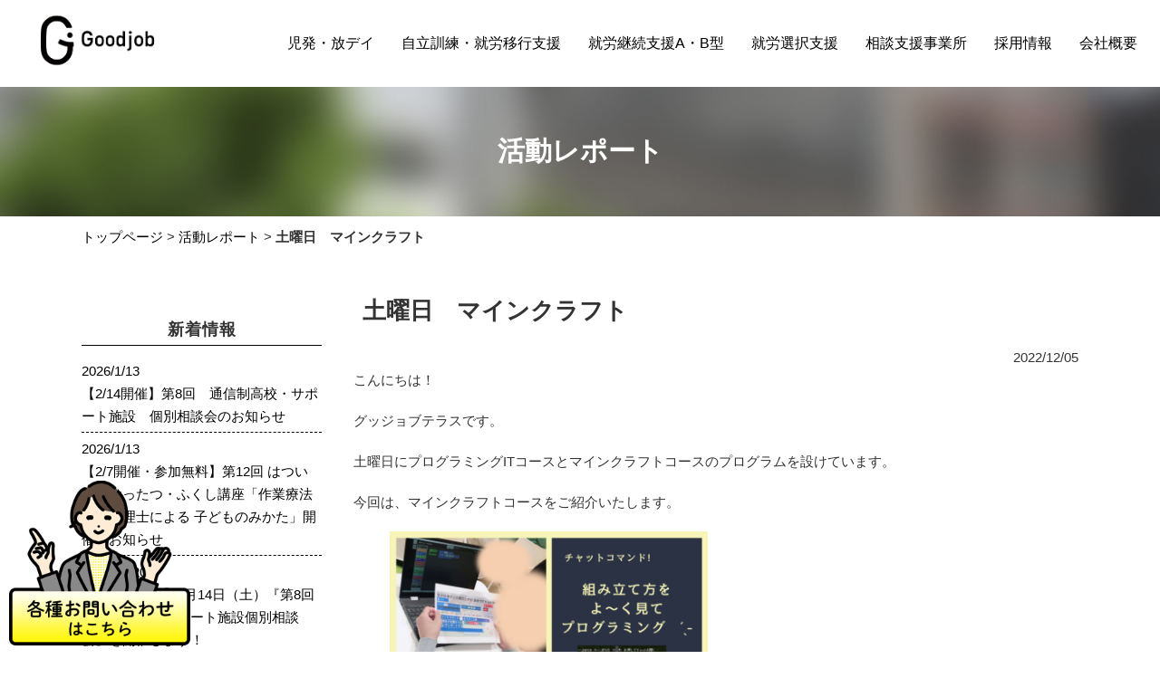

--- FILE ---
content_type: text/html; charset=UTF-8
request_url: https://goodjob.group/report/2567/
body_size: 11821
content:
<!DOCTYPE html>
<html dir="ltr" lang="ja" prefix="og: https://ogp.me/ns#">
<head>
<meta charset="UTF-8">
<meta name="viewport" content="width=device-width, user-scalable=yes, maximum-scale=1.0, minimum-scale=1.0">

<link rel="profile" href="http://gmpg.org/xfn/11">
<link rel="stylesheet" type="text/css" media="all" href="https://goodjob.group/cms/wp-content/themes/goodjob/style.css?v=260114095944">
<link rel="stylesheet" href="https://goodjob.group/cms/wp-content/themes/goodjob/print.css?v=250611004759" media="print">
<link rel="pingback" href="https://goodjob.group/cms/xmlrpc.php">
<link rel="shortcut icon" href="https://goodjob.group/cms/wp-content/themes/goodjob/images/favicon.ico" />
<link rel="preconnect" href="https://fonts.googleapis.com">
<link rel="preconnect" href="https://fonts.gstatic.com" crossorigin>
<link href="https://fonts.googleapis.com/css2?family=Zen+Maru+Gothic:wght@500;700&display=swap" rel="stylesheet">
<!--[if lt IE 9]>
<script src="https://goodjob.group/cms/wp-content/themes/goodjob/js/html5.js"></script>
<script src="https://goodjob.group/cms/wp-content/themes/goodjob/js/css3-mediaqueries.js"></script>
<![endif]-->

<!-- Global site tag (gtag.js) - Google Ads:
10939624717
 -->
<script async src="https://www.googletagmanager.com/gtag/js?id=AW-10939624717"></script>
<script>
  window.dataLayer = window.dataLayer || [];
  function gtag(){dataLayer.push(arguments);}
  gtag('js', new Date());

  gtag('config', 'AW-10939624717');
</script>

<!-- Meta Pixel Code -->
<script>
!function(f,b,e,v,n,t,s)
{if(f.fbq)return;n=f.fbq=function(){n.callMethod?
n.callMethod.apply(n,arguments):n.queue.push(arguments)};
if(!f._fbq)f._fbq=n;n.push=n;n.loaded=!0;n.version='2.0';
n.queue=[];t=b.createElement(e);t.async=!0;
t.src=v;s=b.getElementsByTagName(e)[0];
s.parentNode.insertBefore(t,s)}(window, document,'script',
'https://connect.facebook.net/en_US/fbevents.js');
fbq('init', '1036791267209359');
fbq('track', 'PageView');
</script>
<noscript><img height="1" width="1" style="display:none"
src="https://www.facebook.com/tr?id=1036791267209359&ev=PageView&noscript=1"/></noscript>

<!-- End Meta Pixel Code -->
	<style>img:is([sizes="auto" i], [sizes^="auto," i]) { contain-intrinsic-size: 3000px 1500px }</style>
	
		<!-- All in One SEO 4.8.7 - aioseo.com -->
		<title>土曜日 マインクラフト - グッジョブグループ</title>
	<meta name="description" content="土曜日 マインクラフト - こんにちは！ グッジョブテラスです。 土曜日にプログラミングITコースとマインクラフトコースのプログラムを設け" />
	<meta name="robots" content="max-image-preview:large" />
	<meta name="author" content="グッジョブグループ編集者"/>
	<link rel="canonical" href="https://goodjob.group/report/2567/" />
	<meta name="generator" content="All in One SEO (AIOSEO) 4.8.7" />
		<meta property="og:locale" content="ja_JP" />
		<meta property="og:site_name" content="グッジョブグループ - 鹿児島市の就労支援・放課後等デイサービス・児童発達支援" />
		<meta property="og:type" content="article" />
		<meta property="og:title" content="土曜日 マインクラフト - グッジョブグループ" />
		<meta property="og:description" content="土曜日 マインクラフト - こんにちは！ グッジョブテラスです。 土曜日にプログラミングITコースとマインクラフトコースのプログラムを設け" />
		<meta property="og:url" content="https://goodjob.group/report/2567/" />
		<meta property="og:image" content="https://goodjob.group/cms/wp-content/uploads/2025/07/seo-logo.png" />
		<meta property="og:image:secure_url" content="https://goodjob.group/cms/wp-content/uploads/2025/07/seo-logo.png" />
		<meta property="og:image:width" content="300" />
		<meta property="og:image:height" content="300" />
		<meta property="article:published_time" content="2022-12-05T04:52:45+00:00" />
		<meta property="article:modified_time" content="2022-12-05T04:52:45+00:00" />
		<meta name="twitter:card" content="summary_large_image" />
		<meta name="twitter:title" content="土曜日 マインクラフト - グッジョブグループ" />
		<meta name="twitter:description" content="土曜日 マインクラフト - こんにちは！ グッジョブテラスです。 土曜日にプログラミングITコースとマインクラフトコースのプログラムを設け" />
		<meta name="twitter:image" content="https://goodjob.group/cms/wp-content/uploads/2025/07/seo-logo.png" />
		<script type="application/ld+json" class="aioseo-schema">
			{"@context":"https:\/\/schema.org","@graph":[{"@type":"BlogPosting","@id":"https:\/\/goodjob.group\/report\/2567\/#blogposting","name":"\u571f\u66dc\u65e5 \u30de\u30a4\u30f3\u30af\u30e9\u30d5\u30c8 - \u30b0\u30c3\u30b8\u30e7\u30d6\u30b0\u30eb\u30fc\u30d7","headline":"\u571f\u66dc\u65e5\u3000\u30de\u30a4\u30f3\u30af\u30e9\u30d5\u30c8","author":{"@id":"https:\/\/goodjob.group\/author\/g6c8eqvm\/#author"},"publisher":{"@id":"https:\/\/goodjob.group\/#organization"},"image":{"@type":"ImageObject","url":"https:\/\/goodjob.group\/cms\/wp-content\/uploads\/2022\/12\/QGMX40451.png","width":1080,"height":1080},"datePublished":"2022-12-05T13:52:45+09:00","dateModified":"2022-12-05T13:52:45+09:00","inLanguage":"ja","mainEntityOfPage":{"@id":"https:\/\/goodjob.group\/report\/2567\/#webpage"},"isPartOf":{"@id":"https:\/\/goodjob.group\/report\/2567\/#webpage"},"articleSection":"\u6d3b\u52d5\u30ec\u30dd\u30fc\u30c8, \u30b0\u30c3\u30b8\u30e7\u30d6\u30c6\u30e9\u30b9"},{"@type":"BreadcrumbList","@id":"https:\/\/goodjob.group\/report\/2567\/#breadcrumblist","itemListElement":[{"@type":"ListItem","@id":"https:\/\/goodjob.group#listItem","position":1,"name":"Home","item":"https:\/\/goodjob.group","nextItem":{"@type":"ListItem","@id":"https:\/\/goodjob.group\/category\/report\/#listItem","name":"\u6d3b\u52d5\u30ec\u30dd\u30fc\u30c8"}},{"@type":"ListItem","@id":"https:\/\/goodjob.group\/category\/report\/#listItem","position":2,"name":"\u6d3b\u52d5\u30ec\u30dd\u30fc\u30c8","item":"https:\/\/goodjob.group\/category\/report\/","nextItem":{"@type":"ListItem","@id":"https:\/\/goodjob.group\/report\/2567\/#listItem","name":"\u571f\u66dc\u65e5\u3000\u30de\u30a4\u30f3\u30af\u30e9\u30d5\u30c8"},"previousItem":{"@type":"ListItem","@id":"https:\/\/goodjob.group#listItem","name":"Home"}},{"@type":"ListItem","@id":"https:\/\/goodjob.group\/report\/2567\/#listItem","position":3,"name":"\u571f\u66dc\u65e5\u3000\u30de\u30a4\u30f3\u30af\u30e9\u30d5\u30c8","previousItem":{"@type":"ListItem","@id":"https:\/\/goodjob.group\/category\/report\/#listItem","name":"\u6d3b\u52d5\u30ec\u30dd\u30fc\u30c8"}}]},{"@type":"Organization","@id":"https:\/\/goodjob.group\/#organization","name":"\u30b0\u30c3\u30b8\u30e7\u30d6\u30b0\u30eb\u30fc\u30d7","description":"\u9e7f\u5150\u5cf6\u5e02\u306e\u5c31\u52b4\u652f\u63f4\u30fb\u653e\u8ab2\u5f8c\u7b49\u30c7\u30a4\u30b5\u30fc\u30d3\u30b9\u30fb\u5150\u7ae5\u767a\u9054\u652f\u63f4","url":"https:\/\/goodjob.group\/","logo":{"@type":"ImageObject","url":"https:\/\/goodjob.group\/cms\/wp-content\/uploads\/2025\/07\/seo-logo.png","@id":"https:\/\/goodjob.group\/report\/2567\/#organizationLogo","width":300,"height":300},"image":{"@id":"https:\/\/goodjob.group\/report\/2567\/#organizationLogo"}},{"@type":"Person","@id":"https:\/\/goodjob.group\/author\/g6c8eqvm\/#author","url":"https:\/\/goodjob.group\/author\/g6c8eqvm\/","name":"\u30b0\u30c3\u30b8\u30e7\u30d6\u30b0\u30eb\u30fc\u30d7\u7de8\u96c6\u8005","image":{"@type":"ImageObject","@id":"https:\/\/goodjob.group\/report\/2567\/#authorImage","url":"https:\/\/secure.gravatar.com\/avatar\/36946985befcf17b62baded0be182ce657d7117a6e36ff7b94766e00fa508e40?s=96&d=mm&r=g","width":96,"height":96,"caption":"\u30b0\u30c3\u30b8\u30e7\u30d6\u30b0\u30eb\u30fc\u30d7\u7de8\u96c6\u8005"}},{"@type":"WebPage","@id":"https:\/\/goodjob.group\/report\/2567\/#webpage","url":"https:\/\/goodjob.group\/report\/2567\/","name":"\u571f\u66dc\u65e5 \u30de\u30a4\u30f3\u30af\u30e9\u30d5\u30c8 - \u30b0\u30c3\u30b8\u30e7\u30d6\u30b0\u30eb\u30fc\u30d7","description":"\u571f\u66dc\u65e5 \u30de\u30a4\u30f3\u30af\u30e9\u30d5\u30c8 - \u3053\u3093\u306b\u3061\u306f\uff01 \u30b0\u30c3\u30b8\u30e7\u30d6\u30c6\u30e9\u30b9\u3067\u3059\u3002 \u571f\u66dc\u65e5\u306b\u30d7\u30ed\u30b0\u30e9\u30df\u30f3\u30b0IT\u30b3\u30fc\u30b9\u3068\u30de\u30a4\u30f3\u30af\u30e9\u30d5\u30c8\u30b3\u30fc\u30b9\u306e\u30d7\u30ed\u30b0\u30e9\u30e0\u3092\u8a2d\u3051","inLanguage":"ja","isPartOf":{"@id":"https:\/\/goodjob.group\/#website"},"breadcrumb":{"@id":"https:\/\/goodjob.group\/report\/2567\/#breadcrumblist"},"author":{"@id":"https:\/\/goodjob.group\/author\/g6c8eqvm\/#author"},"creator":{"@id":"https:\/\/goodjob.group\/author\/g6c8eqvm\/#author"},"image":{"@type":"ImageObject","url":"https:\/\/goodjob.group\/cms\/wp-content\/uploads\/2022\/12\/QGMX40451.png","@id":"https:\/\/goodjob.group\/report\/2567\/#mainImage","width":1080,"height":1080},"primaryImageOfPage":{"@id":"https:\/\/goodjob.group\/report\/2567\/#mainImage"},"datePublished":"2022-12-05T13:52:45+09:00","dateModified":"2022-12-05T13:52:45+09:00"},{"@type":"WebSite","@id":"https:\/\/goodjob.group\/#website","url":"https:\/\/goodjob.group\/","name":"\u30b0\u30c3\u30b8\u30e7\u30d6\u30b0\u30eb\u30fc\u30d7","description":"\u9e7f\u5150\u5cf6\u5e02\u306e\u5c31\u52b4\u652f\u63f4\u30fb\u653e\u8ab2\u5f8c\u7b49\u30c7\u30a4\u30b5\u30fc\u30d3\u30b9\u30fb\u5150\u7ae5\u767a\u9054\u652f\u63f4","inLanguage":"ja","publisher":{"@id":"https:\/\/goodjob.group\/#organization"}}]}
		</script>
		<!-- All in One SEO -->

<script type="text/javascript">
/* <![CDATA[ */
window._wpemojiSettings = {"baseUrl":"https:\/\/s.w.org\/images\/core\/emoji\/16.0.1\/72x72\/","ext":".png","svgUrl":"https:\/\/s.w.org\/images\/core\/emoji\/16.0.1\/svg\/","svgExt":".svg","source":{"concatemoji":"https:\/\/goodjob.group\/cms\/wp-includes\/js\/wp-emoji-release.min.js?ver=6.8.3"}};
/*! This file is auto-generated */
!function(s,n){var o,i,e;function c(e){try{var t={supportTests:e,timestamp:(new Date).valueOf()};sessionStorage.setItem(o,JSON.stringify(t))}catch(e){}}function p(e,t,n){e.clearRect(0,0,e.canvas.width,e.canvas.height),e.fillText(t,0,0);var t=new Uint32Array(e.getImageData(0,0,e.canvas.width,e.canvas.height).data),a=(e.clearRect(0,0,e.canvas.width,e.canvas.height),e.fillText(n,0,0),new Uint32Array(e.getImageData(0,0,e.canvas.width,e.canvas.height).data));return t.every(function(e,t){return e===a[t]})}function u(e,t){e.clearRect(0,0,e.canvas.width,e.canvas.height),e.fillText(t,0,0);for(var n=e.getImageData(16,16,1,1),a=0;a<n.data.length;a++)if(0!==n.data[a])return!1;return!0}function f(e,t,n,a){switch(t){case"flag":return n(e,"\ud83c\udff3\ufe0f\u200d\u26a7\ufe0f","\ud83c\udff3\ufe0f\u200b\u26a7\ufe0f")?!1:!n(e,"\ud83c\udde8\ud83c\uddf6","\ud83c\udde8\u200b\ud83c\uddf6")&&!n(e,"\ud83c\udff4\udb40\udc67\udb40\udc62\udb40\udc65\udb40\udc6e\udb40\udc67\udb40\udc7f","\ud83c\udff4\u200b\udb40\udc67\u200b\udb40\udc62\u200b\udb40\udc65\u200b\udb40\udc6e\u200b\udb40\udc67\u200b\udb40\udc7f");case"emoji":return!a(e,"\ud83e\udedf")}return!1}function g(e,t,n,a){var r="undefined"!=typeof WorkerGlobalScope&&self instanceof WorkerGlobalScope?new OffscreenCanvas(300,150):s.createElement("canvas"),o=r.getContext("2d",{willReadFrequently:!0}),i=(o.textBaseline="top",o.font="600 32px Arial",{});return e.forEach(function(e){i[e]=t(o,e,n,a)}),i}function t(e){var t=s.createElement("script");t.src=e,t.defer=!0,s.head.appendChild(t)}"undefined"!=typeof Promise&&(o="wpEmojiSettingsSupports",i=["flag","emoji"],n.supports={everything:!0,everythingExceptFlag:!0},e=new Promise(function(e){s.addEventListener("DOMContentLoaded",e,{once:!0})}),new Promise(function(t){var n=function(){try{var e=JSON.parse(sessionStorage.getItem(o));if("object"==typeof e&&"number"==typeof e.timestamp&&(new Date).valueOf()<e.timestamp+604800&&"object"==typeof e.supportTests)return e.supportTests}catch(e){}return null}();if(!n){if("undefined"!=typeof Worker&&"undefined"!=typeof OffscreenCanvas&&"undefined"!=typeof URL&&URL.createObjectURL&&"undefined"!=typeof Blob)try{var e="postMessage("+g.toString()+"("+[JSON.stringify(i),f.toString(),p.toString(),u.toString()].join(",")+"));",a=new Blob([e],{type:"text/javascript"}),r=new Worker(URL.createObjectURL(a),{name:"wpTestEmojiSupports"});return void(r.onmessage=function(e){c(n=e.data),r.terminate(),t(n)})}catch(e){}c(n=g(i,f,p,u))}t(n)}).then(function(e){for(var t in e)n.supports[t]=e[t],n.supports.everything=n.supports.everything&&n.supports[t],"flag"!==t&&(n.supports.everythingExceptFlag=n.supports.everythingExceptFlag&&n.supports[t]);n.supports.everythingExceptFlag=n.supports.everythingExceptFlag&&!n.supports.flag,n.DOMReady=!1,n.readyCallback=function(){n.DOMReady=!0}}).then(function(){return e}).then(function(){var e;n.supports.everything||(n.readyCallback(),(e=n.source||{}).concatemoji?t(e.concatemoji):e.wpemoji&&e.twemoji&&(t(e.twemoji),t(e.wpemoji)))}))}((window,document),window._wpemojiSettings);
/* ]]> */
</script>
<style id='wp-emoji-styles-inline-css' type='text/css'>

	img.wp-smiley, img.emoji {
		display: inline !important;
		border: none !important;
		box-shadow: none !important;
		height: 1em !important;
		width: 1em !important;
		margin: 0 0.07em !important;
		vertical-align: -0.1em !important;
		background: none !important;
		padding: 0 !important;
	}
</style>
<link rel='stylesheet' id='wp-block-library-css' href='https://goodjob.group/cms/wp-includes/css/dist/block-library/style.min.css?ver=6.8.3' type='text/css' media='all' />
<style id='classic-theme-styles-inline-css' type='text/css'>
/*! This file is auto-generated */
.wp-block-button__link{color:#fff;background-color:#32373c;border-radius:9999px;box-shadow:none;text-decoration:none;padding:calc(.667em + 2px) calc(1.333em + 2px);font-size:1.125em}.wp-block-file__button{background:#32373c;color:#fff;text-decoration:none}
</style>
<style id='global-styles-inline-css' type='text/css'>
:root{--wp--preset--aspect-ratio--square: 1;--wp--preset--aspect-ratio--4-3: 4/3;--wp--preset--aspect-ratio--3-4: 3/4;--wp--preset--aspect-ratio--3-2: 3/2;--wp--preset--aspect-ratio--2-3: 2/3;--wp--preset--aspect-ratio--16-9: 16/9;--wp--preset--aspect-ratio--9-16: 9/16;--wp--preset--color--black: #000000;--wp--preset--color--cyan-bluish-gray: #abb8c3;--wp--preset--color--white: #ffffff;--wp--preset--color--pale-pink: #f78da7;--wp--preset--color--vivid-red: #cf2e2e;--wp--preset--color--luminous-vivid-orange: #ff6900;--wp--preset--color--luminous-vivid-amber: #fcb900;--wp--preset--color--light-green-cyan: #7bdcb5;--wp--preset--color--vivid-green-cyan: #00d084;--wp--preset--color--pale-cyan-blue: #8ed1fc;--wp--preset--color--vivid-cyan-blue: #0693e3;--wp--preset--color--vivid-purple: #9b51e0;--wp--preset--gradient--vivid-cyan-blue-to-vivid-purple: linear-gradient(135deg,rgba(6,147,227,1) 0%,rgb(155,81,224) 100%);--wp--preset--gradient--light-green-cyan-to-vivid-green-cyan: linear-gradient(135deg,rgb(122,220,180) 0%,rgb(0,208,130) 100%);--wp--preset--gradient--luminous-vivid-amber-to-luminous-vivid-orange: linear-gradient(135deg,rgba(252,185,0,1) 0%,rgba(255,105,0,1) 100%);--wp--preset--gradient--luminous-vivid-orange-to-vivid-red: linear-gradient(135deg,rgba(255,105,0,1) 0%,rgb(207,46,46) 100%);--wp--preset--gradient--very-light-gray-to-cyan-bluish-gray: linear-gradient(135deg,rgb(238,238,238) 0%,rgb(169,184,195) 100%);--wp--preset--gradient--cool-to-warm-spectrum: linear-gradient(135deg,rgb(74,234,220) 0%,rgb(151,120,209) 20%,rgb(207,42,186) 40%,rgb(238,44,130) 60%,rgb(251,105,98) 80%,rgb(254,248,76) 100%);--wp--preset--gradient--blush-light-purple: linear-gradient(135deg,rgb(255,206,236) 0%,rgb(152,150,240) 100%);--wp--preset--gradient--blush-bordeaux: linear-gradient(135deg,rgb(254,205,165) 0%,rgb(254,45,45) 50%,rgb(107,0,62) 100%);--wp--preset--gradient--luminous-dusk: linear-gradient(135deg,rgb(255,203,112) 0%,rgb(199,81,192) 50%,rgb(65,88,208) 100%);--wp--preset--gradient--pale-ocean: linear-gradient(135deg,rgb(255,245,203) 0%,rgb(182,227,212) 50%,rgb(51,167,181) 100%);--wp--preset--gradient--electric-grass: linear-gradient(135deg,rgb(202,248,128) 0%,rgb(113,206,126) 100%);--wp--preset--gradient--midnight: linear-gradient(135deg,rgb(2,3,129) 0%,rgb(40,116,252) 100%);--wp--preset--font-size--small: 13px;--wp--preset--font-size--medium: 20px;--wp--preset--font-size--large: 36px;--wp--preset--font-size--x-large: 42px;--wp--preset--spacing--20: 0.44rem;--wp--preset--spacing--30: 0.67rem;--wp--preset--spacing--40: 1rem;--wp--preset--spacing--50: 1.5rem;--wp--preset--spacing--60: 2.25rem;--wp--preset--spacing--70: 3.38rem;--wp--preset--spacing--80: 5.06rem;--wp--preset--shadow--natural: 6px 6px 9px rgba(0, 0, 0, 0.2);--wp--preset--shadow--deep: 12px 12px 50px rgba(0, 0, 0, 0.4);--wp--preset--shadow--sharp: 6px 6px 0px rgba(0, 0, 0, 0.2);--wp--preset--shadow--outlined: 6px 6px 0px -3px rgba(255, 255, 255, 1), 6px 6px rgba(0, 0, 0, 1);--wp--preset--shadow--crisp: 6px 6px 0px rgba(0, 0, 0, 1);}:where(.is-layout-flex){gap: 0.5em;}:where(.is-layout-grid){gap: 0.5em;}body .is-layout-flex{display: flex;}.is-layout-flex{flex-wrap: wrap;align-items: center;}.is-layout-flex > :is(*, div){margin: 0;}body .is-layout-grid{display: grid;}.is-layout-grid > :is(*, div){margin: 0;}:where(.wp-block-columns.is-layout-flex){gap: 2em;}:where(.wp-block-columns.is-layout-grid){gap: 2em;}:where(.wp-block-post-template.is-layout-flex){gap: 1.25em;}:where(.wp-block-post-template.is-layout-grid){gap: 1.25em;}.has-black-color{color: var(--wp--preset--color--black) !important;}.has-cyan-bluish-gray-color{color: var(--wp--preset--color--cyan-bluish-gray) !important;}.has-white-color{color: var(--wp--preset--color--white) !important;}.has-pale-pink-color{color: var(--wp--preset--color--pale-pink) !important;}.has-vivid-red-color{color: var(--wp--preset--color--vivid-red) !important;}.has-luminous-vivid-orange-color{color: var(--wp--preset--color--luminous-vivid-orange) !important;}.has-luminous-vivid-amber-color{color: var(--wp--preset--color--luminous-vivid-amber) !important;}.has-light-green-cyan-color{color: var(--wp--preset--color--light-green-cyan) !important;}.has-vivid-green-cyan-color{color: var(--wp--preset--color--vivid-green-cyan) !important;}.has-pale-cyan-blue-color{color: var(--wp--preset--color--pale-cyan-blue) !important;}.has-vivid-cyan-blue-color{color: var(--wp--preset--color--vivid-cyan-blue) !important;}.has-vivid-purple-color{color: var(--wp--preset--color--vivid-purple) !important;}.has-black-background-color{background-color: var(--wp--preset--color--black) !important;}.has-cyan-bluish-gray-background-color{background-color: var(--wp--preset--color--cyan-bluish-gray) !important;}.has-white-background-color{background-color: var(--wp--preset--color--white) !important;}.has-pale-pink-background-color{background-color: var(--wp--preset--color--pale-pink) !important;}.has-vivid-red-background-color{background-color: var(--wp--preset--color--vivid-red) !important;}.has-luminous-vivid-orange-background-color{background-color: var(--wp--preset--color--luminous-vivid-orange) !important;}.has-luminous-vivid-amber-background-color{background-color: var(--wp--preset--color--luminous-vivid-amber) !important;}.has-light-green-cyan-background-color{background-color: var(--wp--preset--color--light-green-cyan) !important;}.has-vivid-green-cyan-background-color{background-color: var(--wp--preset--color--vivid-green-cyan) !important;}.has-pale-cyan-blue-background-color{background-color: var(--wp--preset--color--pale-cyan-blue) !important;}.has-vivid-cyan-blue-background-color{background-color: var(--wp--preset--color--vivid-cyan-blue) !important;}.has-vivid-purple-background-color{background-color: var(--wp--preset--color--vivid-purple) !important;}.has-black-border-color{border-color: var(--wp--preset--color--black) !important;}.has-cyan-bluish-gray-border-color{border-color: var(--wp--preset--color--cyan-bluish-gray) !important;}.has-white-border-color{border-color: var(--wp--preset--color--white) !important;}.has-pale-pink-border-color{border-color: var(--wp--preset--color--pale-pink) !important;}.has-vivid-red-border-color{border-color: var(--wp--preset--color--vivid-red) !important;}.has-luminous-vivid-orange-border-color{border-color: var(--wp--preset--color--luminous-vivid-orange) !important;}.has-luminous-vivid-amber-border-color{border-color: var(--wp--preset--color--luminous-vivid-amber) !important;}.has-light-green-cyan-border-color{border-color: var(--wp--preset--color--light-green-cyan) !important;}.has-vivid-green-cyan-border-color{border-color: var(--wp--preset--color--vivid-green-cyan) !important;}.has-pale-cyan-blue-border-color{border-color: var(--wp--preset--color--pale-cyan-blue) !important;}.has-vivid-cyan-blue-border-color{border-color: var(--wp--preset--color--vivid-cyan-blue) !important;}.has-vivid-purple-border-color{border-color: var(--wp--preset--color--vivid-purple) !important;}.has-vivid-cyan-blue-to-vivid-purple-gradient-background{background: var(--wp--preset--gradient--vivid-cyan-blue-to-vivid-purple) !important;}.has-light-green-cyan-to-vivid-green-cyan-gradient-background{background: var(--wp--preset--gradient--light-green-cyan-to-vivid-green-cyan) !important;}.has-luminous-vivid-amber-to-luminous-vivid-orange-gradient-background{background: var(--wp--preset--gradient--luminous-vivid-amber-to-luminous-vivid-orange) !important;}.has-luminous-vivid-orange-to-vivid-red-gradient-background{background: var(--wp--preset--gradient--luminous-vivid-orange-to-vivid-red) !important;}.has-very-light-gray-to-cyan-bluish-gray-gradient-background{background: var(--wp--preset--gradient--very-light-gray-to-cyan-bluish-gray) !important;}.has-cool-to-warm-spectrum-gradient-background{background: var(--wp--preset--gradient--cool-to-warm-spectrum) !important;}.has-blush-light-purple-gradient-background{background: var(--wp--preset--gradient--blush-light-purple) !important;}.has-blush-bordeaux-gradient-background{background: var(--wp--preset--gradient--blush-bordeaux) !important;}.has-luminous-dusk-gradient-background{background: var(--wp--preset--gradient--luminous-dusk) !important;}.has-pale-ocean-gradient-background{background: var(--wp--preset--gradient--pale-ocean) !important;}.has-electric-grass-gradient-background{background: var(--wp--preset--gradient--electric-grass) !important;}.has-midnight-gradient-background{background: var(--wp--preset--gradient--midnight) !important;}.has-small-font-size{font-size: var(--wp--preset--font-size--small) !important;}.has-medium-font-size{font-size: var(--wp--preset--font-size--medium) !important;}.has-large-font-size{font-size: var(--wp--preset--font-size--large) !important;}.has-x-large-font-size{font-size: var(--wp--preset--font-size--x-large) !important;}
:where(.wp-block-post-template.is-layout-flex){gap: 1.25em;}:where(.wp-block-post-template.is-layout-grid){gap: 1.25em;}
:where(.wp-block-columns.is-layout-flex){gap: 2em;}:where(.wp-block-columns.is-layout-grid){gap: 2em;}
:root :where(.wp-block-pullquote){font-size: 1.5em;line-height: 1.6;}
</style>
<link rel='stylesheet' id='contact-form-7-css' href='https://goodjob.group/cms/wp-content/plugins/contact-form-7/includes/css/styles.css?ver=6.1.1' type='text/css' media='all' />
<link rel="https://api.w.org/" href="https://goodjob.group/wp-json/" /><link rel="alternate" title="JSON" type="application/json" href="https://goodjob.group/wp-json/wp/v2/posts/2567" /><link rel="EditURI" type="application/rsd+xml" title="RSD" href="https://goodjob.group/cms/xmlrpc.php?rsd" />
<link rel='shortlink' href='https://goodjob.group/?p=2567' />
<link rel="alternate" title="oEmbed (JSON)" type="application/json+oembed" href="https://goodjob.group/wp-json/oembed/1.0/embed?url=https%3A%2F%2Fgoodjob.group%2Freport%2F2567%2F" />
<link rel="alternate" title="oEmbed (XML)" type="text/xml+oembed" href="https://goodjob.group/wp-json/oembed/1.0/embed?url=https%3A%2F%2Fgoodjob.group%2Freport%2F2567%2F&#038;format=xml" />
<script src="//ajax.googleapis.com/ajax/libs/jquery/1.8.2/jquery.min.js"></script>
<script src="https://goodjob.group/cms/wp-content/themes/goodjob/js/script.js"></script>


<script type="text/javascript" src="https://cdnjs.cloudflare.com/ajax/libs/jQuery-rwdImageMaps/1.6/jquery.rwdImageMaps.min.js"></script>
<script>
$(function(){
$('img[usemap]').rwdImageMaps();
});
</script>

<!-- Google tag (gtag.js) -->
<script async src="https://www.googletagmanager.com/gtag/js?id=G-RV2TZW0HVY"></script>
<script>
  window.dataLayer = window.dataLayer || [];
  function gtag(){dataLayer.push(arguments);}
  gtag('js', new Date());

  gtag('config', 'G-RV2TZW0HVY');
</script>

</head>

<body>
  <header id="top-head">
    <div class="header-inner">
      <div id="mobile-head">
        <h1 class="logo"><a href="https://goodjob.group/" title="グッジョブグループ" rel="home"><img src="https://goodjob.group/cms/wp-content/themes/goodjob/images/logo-black.png" width="135" alt="土曜日 マインクラフト - グッジョブグループ" /></a></h1>
        <div id="nav-toggle">
          <div>
            <span></span>
            <span></span>
            <span></span>
          </div>
        </div>
      </div>
      <nav id="global-nav">
        <ul>
			<li><a href="https://goodjob.group/#group"><span>児発・放デイ</span></a></li>
			<li><a href="https://goodjob.group/campus"><span>自立訓練・就労移行支援</span></a></li>
			<li><a href="https://goodjob.group/#sec-support"><span>就労継続支援A・B型</span></a></li>
			<li><a href="https://goodjob.group/goodjob-select"><span>就労選択支援</span></a></li>
			<li><a href="https://goodjob.group/support"><span>相談支援事業所</span></a></li>
			<li><a href="https://goodjob.group/recruit"><span>採用情報</span></a></li>
			<li><a href="https://goodjob.group/profile"><span>会社概要</span></a></li>
        </ul>
      </nav>
    </div>
  </header>

  <div id="wrapper">

<h2 class="sub-title first"><span>活動レポート</span></h2>

<div class="crumbs inner">
<a href="https://goodjob.group/">トップページ</a> &gt; <a href="https://goodjob.group/category/report/">活動レポート</a> &gt; <strong class="current">土曜日　マインクラフト</strong></div>

<div class="inner single-default">
<div id="content-sub">
<section>
		<article id="post-2567" class="content">
	 <header> 	
   <h1 class="title first"><span>土曜日　マインクラフト</span></h1>  

      <p class="dateLabel"><time datetime="2022-12-05">2022/12/05</time></p>
   
  </header>
  <div class="post subpage">
		
<p>こんにちは！</p>



<p>グッジョブテラスです。</p>



<p>土曜日にプログラミングITコースとマインクラフトコースのプログラムを設けています。</p>



<p>今回は、マインクラフトコースをご紹介いたします。</p>



<figure class="wp-block-image size-large is-resized"><img fetchpriority="high" decoding="async" src="https://goodjob.group/cms/wp-content/uploads/2022/12/WZHG58951-1024x1024.png" alt="" class="wp-image-2569" width="351" height="351" srcset="https://goodjob.group/cms/wp-content/uploads/2022/12/WZHG58951-1024x1024.png 1024w, https://goodjob.group/cms/wp-content/uploads/2022/12/WZHG58951-300x300.png 300w, https://goodjob.group/cms/wp-content/uploads/2022/12/WZHG58951-150x150.png 150w, https://goodjob.group/cms/wp-content/uploads/2022/12/WZHG58951-768x768.png 768w, https://goodjob.group/cms/wp-content/uploads/2022/12/WZHG58951-100x100.png 100w, https://goodjob.group/cms/wp-content/uploads/2022/12/WZHG58951.png 1080w" sizes="(max-width: 351px) 100vw, 351px" /></figure>



<p>生徒からの人気が高いです。</p>



<p>毎回、取り組む内容は異なります。いつも何をするのか楽しみに生徒が来てくれます。</p>



<figure class="wp-block-image size-large is-resized"><img decoding="async" src="https://goodjob.group/cms/wp-content/uploads/2022/12/IZGM53651-1024x1024.png" alt="" class="wp-image-2570" width="345" height="345" srcset="https://goodjob.group/cms/wp-content/uploads/2022/12/IZGM53651-1024x1024.png 1024w, https://goodjob.group/cms/wp-content/uploads/2022/12/IZGM53651-300x300.png 300w, https://goodjob.group/cms/wp-content/uploads/2022/12/IZGM53651-150x150.png 150w, https://goodjob.group/cms/wp-content/uploads/2022/12/IZGM53651-768x768.png 768w, https://goodjob.group/cms/wp-content/uploads/2022/12/IZGM53651-100x100.png 100w, https://goodjob.group/cms/wp-content/uploads/2022/12/IZGM53651.png 1080w" sizes="(max-width: 345px) 100vw, 345px" /></figure>



<p>新しく知る技術をすぐに試し、身に付けます。</p>



<p>プログラミングの三大基礎（順次処理・反復処理・条件分岐処理）を学ぶことができます。</p>



<p>「プログラミング・打ち込みが好き」「書くことが苦手だけど、打つことが好き」という方もいます。</p>



<p>難易度も生徒に合わせ、進めております。</p>



<p>ゲーム感覚でできるからこそ、楽しく、集中して取り組まれています。</p>



<figure class="wp-block-image size-large is-resized"><img decoding="async" src="https://goodjob.group/cms/wp-content/uploads/2022/12/WXYE51231-1024x1024.png" alt="" class="wp-image-2571" width="341" height="341" srcset="https://goodjob.group/cms/wp-content/uploads/2022/12/WXYE51231-1024x1024.png 1024w, https://goodjob.group/cms/wp-content/uploads/2022/12/WXYE51231-300x300.png 300w, https://goodjob.group/cms/wp-content/uploads/2022/12/WXYE51231-150x150.png 150w, https://goodjob.group/cms/wp-content/uploads/2022/12/WXYE51231-768x768.png 768w, https://goodjob.group/cms/wp-content/uploads/2022/12/WXYE51231-100x100.png 100w, https://goodjob.group/cms/wp-content/uploads/2022/12/WXYE51231.png 1080w" sizes="(max-width: 341px) 100vw, 341px" /></figure>



<p>終えた後の背伸びやリラックスが頑張って取り組んだ証拠です。</p>



<p>体験や見学は随時受け付けております！</p>



<p>お気軽にお問い合わせください。</p>



<p>☎お問い合わせ先☎　TEL：099-295-3840</p>



<p>進学＆就職準備型放課後等デイサービス</p>



<p>グッジョブテラス　（センテラス天文館４階）</p>

    
  </div>
   
 </article>
	 <div class="pagenav">
  <span class="prev">« <a href="https://goodjob.group/report/2563/" rel="prev">前のページ</a></span>          
  <span class="next"><a href="https://goodjob.group/report/2573/" rel="next">次のページ</a> »</span>
</div>
 </section>

  </div><!-- / content -->
  <aside id="sidebar">


      <div class="newsTitle">
		<h3 class="title"><span>新着情報</span></h3>
  </div>
	<div class="news">
	  		<p class="news_box"><a href="https://goodjob.group/news/7956/" rel="bookmark" title="Permanent Link to 【2/14開催】第8回　通信制高校・サポート施設　個別相談会のお知らせ"><time datetime="2026-01-13">2026/1/13</time><span>【2/14開催】第8回　通信制高校・サポート施設　個別相談会のお知らせ</span></a>
				<p class="news_box"><a href="https://goodjob.group/news/7951/" rel="bookmark" title="Permanent Link to 【2/7開催・参加無料】第12回 はついく・はったつ・ふくし講座「作業療法士と心理士による 子どものみかた」開催のお知らせ"><time datetime="2026-01-13">2026/1/13</time><span>【2/7開催・参加無料】第12回 はついく・はったつ・ふくし講座「作業療法士と心理士による 子どものみかた」開催のお知らせ</span></a>
				<p class="news_box"><a href="https://goodjob.group/news/7917/" rel="bookmark" title="Permanent Link to 【通信制高校】2月14日（土）『第8回 通信制高校・サポート施設個別相談会』を開催します！"><time datetime="2025-12-20">2025/12/20</time><span>【通信制高校】2月14日（土）『第8回 通信制高校・サポート施設個別相談会』を開催します！</span></a>
				<p class="news_box"><a href="https://goodjob.group/news/7833/" rel="bookmark" title="Permanent Link to 活動報告会のご案内"><time datetime="2025-11-11">2025/11/11</time><span>活動報告会のご案内</span></a>
				<p class="news_box"><a href="https://goodjob.group/news/7659/" rel="bookmark" title="Permanent Link to 子ども向け発達障害の診断テストとは？受けるべきタイミングとチェックリスト"><time datetime="2025-08-10">2025/8/10</time><span>子ども向け発達障害の診断テストとは？受けるべきタイミングとチェックリスト</span></a>
			</div>
        <p class="btn-black"><a href="https://goodjob.group/category/news/">一覧</a>

  <div class="newsTitle">
		<h3 class="title"><span>グッジョブグループ</span></h3>
  </div>

	<div class="banner">
		<p><a href="https://goodjob.group/sports"><img src="https://goodjob.group/cms/wp-content/themes/goodjob/images/lbn-sports_iduro.gif" width="265" alt="グッジョブスポーツいづろ"></a></p>
		<p><a href="https://goodjob.group/sports-taniyama"><img src="https://goodjob.group/cms/wp-content/themes/goodjob/images/lbn-sports_taniyama.gif" width="265" alt="グッジョブスポーツ谷山"></a></p>
		<p><a href="https://goodjob.group/school"><img src="https://goodjob.group/cms/wp-content/themes/goodjob/images/lbn-school.gif" width="265" alt="グッジョブスクール"></a></p>
		<p><a href="https://goodjob.group/college"><img src="https://goodjob.group/cms/wp-content/themes/goodjob/images/lbn-college.gif" width="265" alt="グッジョブカレッジ"></a></p>
		<p><a href="https://goodjob.group/college-taniyama"><img src="https://goodjob.group/cms/wp-content/themes/goodjob/images/lbn-college-taniyama.gif" alt="グッジョブカレッジ谷山"></a></p>
		<p><a href="https://goodjob.group/place"><img src="https://goodjob.group/cms/wp-content/themes/goodjob/images/lbn-place.gif" width="265" alt="グッジョブプレイス"></a></p>
		<p><a href="https://goodjob.group/terrace"><img src="https://goodjob.group/cms/wp-content/themes/goodjob/images/lbn-terrace.gif" width="265" alt="グッジョブテラス"></a></p>
		<p><a href="https://goodjob.group/campus"><img src="https://goodjob.group/cms/wp-content/themes/goodjob/images/lbn-campus.gif" width="265" alt="グッジョブキャンパス"></a></p>
		<!-- <p><a href="https://goodjob.group/works"><img src="https://goodjob.group/cms/wp-content/themes/goodjob/images/lbn-works.gif" width="265" alt="グッジョブワークス"></a></p> -->
		<p><a href="https://goodjob.group/"><img src="https://goodjob.group/cms/wp-content/themes/goodjob/images/lbn-support.gif" width="265" alt="グッジョブサポート"></a></p>
	</div>
  <div class="newsTitle">
		<h3 class="title"><span>関連施設</span></h3>
  </div>

	<div class="banner kanren">
		<p><a href="https://goodjob.group/sakura"><img src="https://goodjob.group/cms/wp-content/themes/goodjob/images/fbn-sakura.jpg" width="265" alt="就労継続支援A型グッジョブさくら"></a></p>
		<p><a href="https://goodjob.group/kajitsudou"><img src="https://goodjob.group/cms/wp-content/themes/goodjob/images/mbn-kajitsudou.jpg" width="265" alt="天文館果実堂"></a></p>
		<p><a href="https://goodjob.group/mieruka"><img src="https://goodjob.group/cms/wp-content/themes/goodjob/images/mbn-mieruka.jpg" width="265" alt="ミエルカ"></a></p>
	</div>

  
</aside>

</div><!--inner-->
  


<footer id="footer">
	<div class="footer-inner inner">
		<div class="footer-address">
			<p class="footer-logo"><img src="https://goodjob.group/cms/wp-content/themes/goodjob/images/logo-black.png" width="160" alt="グッジョブグループ"><br>グッジョブグループ</p>
			<p>鹿児島市大黒町3-27　清友ビル</p>
		</div>
		<div class="footer-menu">
			<ul>
				<li><a href="https://goodjob.group/category/news">お知らせ</a></li>
				<li><a href="https://goodjob.group/voice">利用者の声</a></li>
				<li><a href="https://goodjob.group/category/event">体験・イベント</a></li>
				<li><a href="https://goodjob.group/recruit">一緒に働きませんか？</a></li>
				<li><a href="https://goodjob.group/category/column">専門医コラム</a></li>
			</ul>
			<ul>
				<li><a href="https://goodjob.group/profile">グループ概要</a></li>
				<li><a href="https://goodjob.group/sports">グッジョブスポーツいづろ</a></li>
				<li><a href="https://goodjob.group/sports-taniyama">グッジョブスポーツ谷山</a></li>
				<li><a href="https://goodjob.group/rhythm">グッジョブリズム</a></li>
				<li><a href="https://goodjob.group/school">グッジョブスクール</a></li>
				<li><a href="https://goodjob.group/college">グッジョブカレッジいづろ</a></li>
				<li><a href="https://goodjob.group/college-taniyama">グッジョブカレッジ谷山</a></li>
				<li><a href="https://goodjob.group/place">グッジョブプレイス</a></li>
				<li><a href="https://goodjob.group/terrace">グッジョブテラス</a></li>
				<li><a href="https://goodjob.group/campus">グッジョブキャンパス</a></li>
				<!-- <li><a href="https://goodjob.group/works">グッジョブワークス</a></li> -->
				<li><a href="https://goodjob.group/support">グッジョブサポート</a></li>
			</ul>
			<ul>
				<li><a href="https://goodjob.group/sakura">グッジョブさくら</a></li>
				<li><a href="https://goodjob.group/kajitsudou">天文館果実堂</a></li>
				<li><a href="https://goodjob.group/mieruka">株式会社ミエルカ</a></li>
				<li><a href="https://goodjob.group/contact">お問い合わせ</a></li>
				<li><a href="https://goodjob.group/profile/#disclosure">情報公開</a></li>
				<li><a href="https://goodjob.group/site">このサイトについて</a></li>
				<li><a href="https://goodjob.group/site#privacy">プライバシーポリシー</a></li>
			</ul>
		</div>
	</div>
	<p id="copyright">Copyright &copy; 2026 グッジョブグループ All rights Reserved.
</footer>
	<!-- / footer -->

</div>
<!-- / wrapper -->

<div class="page_top"><a href="https://goodjob.group"><img src="https://goodjob.group/cms/wp-content/themes/goodjob/images/backtop.png" width="61" height="61" alt="トップへ戻る"></a></div>

<div class="cta cta-sub"><a href="https://goodjob.group/contact"><img src="https://goodjob.group/cms/wp-content/themes/goodjob/images/btn-cta.png" width="200" height="182" alt="お問い合わせはこちら"></a></div>

<script type="speculationrules">
{"prefetch":[{"source":"document","where":{"and":[{"href_matches":"\/*"},{"not":{"href_matches":["\/cms\/wp-*.php","\/cms\/wp-admin\/*","\/cms\/wp-content\/uploads\/*","\/cms\/wp-content\/*","\/cms\/wp-content\/plugins\/*","\/cms\/wp-content\/themes\/goodjob\/*","\/*\\?(.+)"]}},{"not":{"selector_matches":"a[rel~=\"nofollow\"]"}},{"not":{"selector_matches":".no-prefetch, .no-prefetch a"}}]},"eagerness":"conservative"}]}
</script>
<script type="text/javascript" src="https://goodjob.group/cms/wp-includes/js/dist/hooks.min.js?ver=4d63a3d491d11ffd8ac6" id="wp-hooks-js"></script>
<script type="text/javascript" src="https://goodjob.group/cms/wp-includes/js/dist/i18n.min.js?ver=5e580eb46a90c2b997e6" id="wp-i18n-js"></script>
<script type="text/javascript" id="wp-i18n-js-after">
/* <![CDATA[ */
wp.i18n.setLocaleData( { 'text direction\u0004ltr': [ 'ltr' ] } );
/* ]]> */
</script>
<script type="text/javascript" src="https://goodjob.group/cms/wp-content/plugins/contact-form-7/includes/swv/js/index.js?ver=6.1.1" id="swv-js"></script>
<script type="text/javascript" id="contact-form-7-js-translations">
/* <![CDATA[ */
( function( domain, translations ) {
	var localeData = translations.locale_data[ domain ] || translations.locale_data.messages;
	localeData[""].domain = domain;
	wp.i18n.setLocaleData( localeData, domain );
} )( "contact-form-7", {"translation-revision-date":"2025-08-05 08:50:03+0000","generator":"GlotPress\/4.0.1","domain":"messages","locale_data":{"messages":{"":{"domain":"messages","plural-forms":"nplurals=1; plural=0;","lang":"ja_JP"},"This contact form is placed in the wrong place.":["\u3053\u306e\u30b3\u30f3\u30bf\u30af\u30c8\u30d5\u30a9\u30fc\u30e0\u306f\u9593\u9055\u3063\u305f\u4f4d\u7f6e\u306b\u7f6e\u304b\u308c\u3066\u3044\u307e\u3059\u3002"],"Error:":["\u30a8\u30e9\u30fc:"]}},"comment":{"reference":"includes\/js\/index.js"}} );
/* ]]> */
</script>
<script type="text/javascript" id="contact-form-7-js-before">
/* <![CDATA[ */
var wpcf7 = {
    "api": {
        "root": "https:\/\/goodjob.group\/wp-json\/",
        "namespace": "contact-form-7\/v1"
    },
    "cached": 1
};
/* ]]> */
</script>
<script type="text/javascript" src="https://goodjob.group/cms/wp-content/plugins/contact-form-7/includes/js/index.js?ver=6.1.1" id="contact-form-7-js"></script>

<link rel="stylesheet" href="https://cdnjs.cloudflare.com/ajax/libs/animate.css/3.5.1/animate.min.css" />
<script src="https://goodjob.group/cms/wp-content/themes/goodjob/js/jquery.inview.js"></script>
<script>
$(function(){

  $(".inview").on("inview", function (event, isInView) {
    if (isInView) {
    	console.log('111');
      $(this).stop().addClass("is-show");
    }
  });
});
</script>

<script type='text/javascript' src='https://ajaxzip3.github.io/ajaxzip3.js?ver=20140807'></script>

</body>
</html>
<!-- Dynamic page generated in 0.584 seconds. -->
<!-- Cached page generated by WP-Super-Cache on 2026-01-18 18:31:42 -->

<!-- super cache -->

--- FILE ---
content_type: text/css
request_url: https://goodjob.group/cms/wp-content/themes/goodjob/print.css?v=250611004759
body_size: 19
content:
@media print {

#top-head.fixed{position:absolute;}
.page_top{display:none !important;}
.cta{display:none !important;}

.effect-fade{opacity : 1;transform : translate(0, 0);}

#mainImg{width:1050px;margin:0 auto;}


/*エフェクト inview*/
.fadeIn_left {
 transform: translate(0, 0);
 opacity: 1;
 transition: 0s;
}
.fadeIn_left.is-show {
 transform: translate(0, 0);
 opacity: 1;
}

.fadeIn_right {
 transform: translate(0, 0);
 opacity: 1;
 transition: 0s;
}
.fadeIn_right.is-show {
 transform: translate(0, 0);
 opacity: 1;
}

.fadeIn_up {
 transform: translate(0, 0);
 opacity: 1;
 transition: 0s;
}
.fadeIn_up.is-show {
 transform: translate(0, 0);
 opacity: 1;
}


}